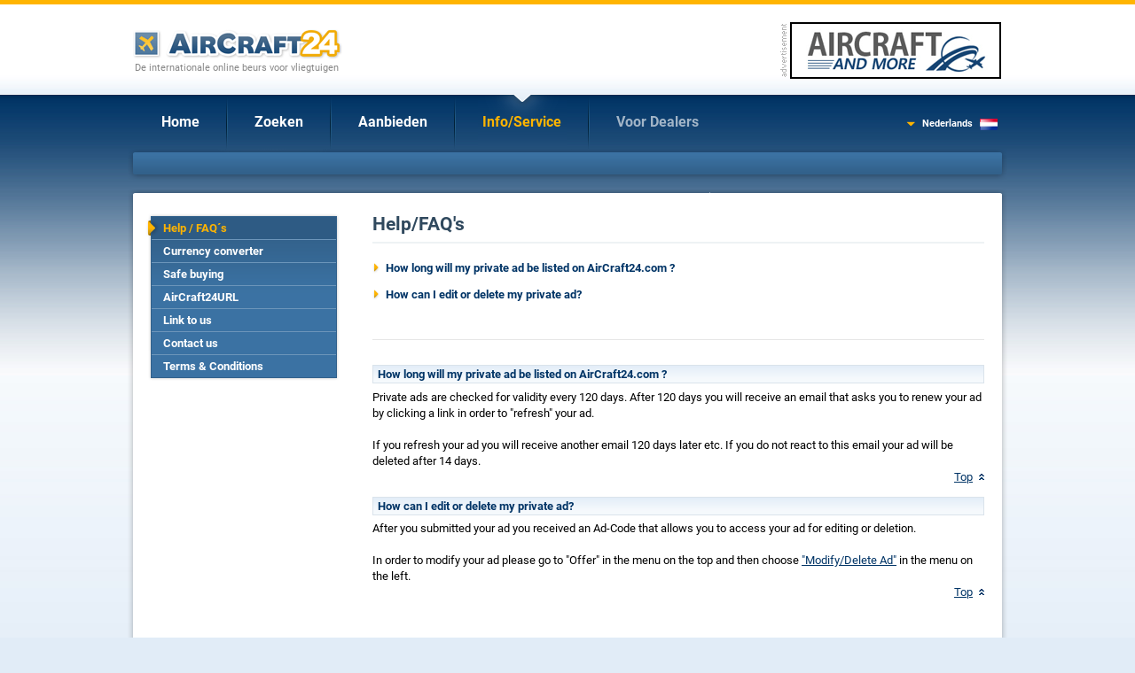

--- FILE ---
content_type: text/html; charset=iso-8859-1
request_url: https://www.aircraft24.nl/info/helpfaq.htm
body_size: 3831
content:
<!DOCTYPE html PUBLIC "-//W3C//DTD XHTML 1.0 Transitional//EN"
   "http://www.w3.org/TR/xhtml1/DTD/xhtml1-transitional.dtd">
<html xmlns="http://www.w3.org/1999/xhtml" lang="nl" xml:lang="nl">
<head>
<meta http-equiv="Content-Type" content="text/html; charset=iso-8859-1">

<title>AirCraft24.com - Info/Service - Help / FAQ´s</title>

<property="og:title" content="AirCraft24.com - Info/Service - Help / FAQ´s" /><meta name="keywords" content="Info/Service, Help / FAQ´s, vliegtuig, vliegtuigen, koopen, verkoopen, Helikopter, Cessna, Beechcraft, Mooney" />
<meta name="description" content="Help/FAQ's in de internationale marktplaats voor vliegtuigen" />

<property="og:logo" content="https://www.aircraft24.nl/images/logo/aircraft24.gif" />
<link rel="image_src" href="https://www.aircraft24.nl/images/logo/aircraft24_facebook.png" />
<property="og:image" content="https://www.aircraft24.nl/images/logo/aircraft24_facebook.png" />
<property="og:type" content="website" />
<property="og:image:secure_url" content="https://www.aircraft24.nl/images/logo/aircraft24_facebook.png" />
<meta http-equiv="content-type" content="text/html; charset=iso-8859-1" />
<meta name="viewport" content="width=device-width, initial-scale=1.0">

<meta name="audience" content="all" />
<meta name="robots" content="index, follow" />
<meta name="distribution" content="global" />
<meta name="language" content="nl" />
<meta http-equiv="content-language" content="nl" />
<link rel="shortcut icon" href="/favicon.ico" type="image/x-icon" />
<link rel="icon" href="/favicon.ico" type="image/ico" />
<link rel="apple-touch-icon" href="/images/logo/apple-touch-icon.png" />


<link rel="alternate" hreflang="zh-hans" href="https://cn.aircraft24.com/info/helpfaq.htm" />
<link rel="alternate" hreflang="de" href="https://www.aircraft24.de/info/helpfaq.htm" />
<link rel="alternate" hreflang="de-ch" href="https://www.aircraft24.ch/info/helpfaq.htm" />
<link rel="alternate" hreflang="en" href="https://www.aircraft24.com/info/helpfaq.htm" />
<link rel="alternate" hreflang="en-au" href="https://au.aircraft24.com/info/helpfaq.htm" />
<link rel="alternate" hreflang="en-ca" href="https://en-ca.aircraft24.com/info/helpfaq.htm" />
<link rel="alternate" hreflang="en" href="https://euro.aircraft24.com/info/helpfaq.htm" />
<link rel="alternate" hreflang="en-gb" href="https://www.aircraft24.co.uk/info/helpfaq.htm" />
<link rel="alternate" hreflang="en-ie" href="https://ie.aircraft24.com/info/helpfaq.htm" />
<link rel="alternate" hreflang="en-za" href="https://en-za.aircraft24.com/info/helpfaq.htm" />
<link rel="alternate" hreflang="es" href="https://www.aircraft24.es/info/helpfaq.htm" />
<link rel="alternate" hreflang="fr" href="https://www.aircraft24.fr/info/helpfaq.htm" />
<link rel="alternate" hreflang="fr-ca" href="https://fr-ca.aircraft24.com/info/helpfaq.htm" />
<link rel="alternate" hreflang="fr-ch" href="https://fr-ch.aircraft24.com/info/helpfaq.htm" />
<link rel="alternate" hreflang="it" href="https://www.aircraft24.it/info/helpfaq.htm" />
<link rel="alternate" hreflang="it-ch" href="https://it-ch.aircraft24.com/info/helpfaq.htm" />
<link rel="alternate" hreflang="nl" href="https://www.aircraft24.nl/info/helpfaq.htm" />
<link rel="alternate" hreflang="pl" href="https://www.aircraft24.pl/info/helpfaq.htm" />
<link rel="alternate" hreflang="pt" href="https://pt-pt.aircraft24.com/info/helpfaq.htm" />
<link rel="alternate" hreflang="pt-br" href="https://pt.aircraft24.com/info/helpfaq.htm" />
<link rel="alternate" hreflang="ru" href="https://ru.aircraft24.com/info/helpfaq.htm" />
<link rel="alternate" hreflang="zh-hant" href="https://tw.aircraft24.com/info/helpfaq.htm" />

<link rel="stylesheet" type="text/css" href="//static2.aircraft24.com/lib/styles.css?ver=2021-08-15" />


<script src="/lib/jquery-1.7.min.js"></script>




<script src="//static2.aircraft24.com/lib/jquery/fancybox/jquery.fancybox-1.3.4.pack.js" type="text/javascript" async></script>
<link rel="stylesheet" type="text/css" href="//static2.aircraft24.com/lib/jquery/fancybox/jquery.fancybox-1.3.4.css" />

<script src="//static2.aircraft24.com/lib/scripts.js?ver=2016-04-15" type="text/javascript" async></script>




<link rel="stylesheet" type="text/css" href="//static2.aircraft24.com/lib/jquery/select2.min.css" />
<script src="//static2.aircraft24.com/lib/jquery/select2.min.js" type="text/javascript"></script>






<!--[if lt IE 7]>
<style type="text/css" media="screen">
	body {behavior: url(/lib/csshover.htc);}
	.pngfix, #content-wrapper, #ac24content, #panel a.forward, div.sidebox a.forward, #panel-homeright li, .badge-home-sidebox img, input.search-button, .submit-button-end-png, #footer { behavior: url(/lib/iepngfix/iepngfix.htc); }
</style>
<script type="text/javascript" src="//static.aircraft24.com/lib/iepngfix/iepngfix_tilebg.js"></script>
<![endif]-->




<!-- Google tag (gtag.js) -->
<script async src="https://www.googletagmanager.com/gtag/js?id=AW-1028327649"></script>
<script>
  window.dataLayer = window.dataLayer || [];
  function gtag(){dataLayer.push(arguments);}
  gtag('js', new Date());

  gtag('config', 'AW-1028327649');

gtag('config', 'G-99PXQWTP9P');
</script>


</head>
<body>
<a name="top" id="top"></a><!-- HEADER ====================================================================================================================================  -->
<div id="header">
		<a href="/"><img id="logo" src="/images/logo/aircraft24-logo-nocom.gif" width="305" height="35" border="0" alt="AirCraft24" /></a>
	<h4 id="claim">De internationale online beurs voor vliegtuigen</h4>
	
	<div id="bannerbox"><img id="banner-disclaimer" border="0" src="/images/advertisement_en.gif" width="10" height="60" alt="" /><script language="JavaScript" type="text/javascript">
				<!--
				document.write('<a h'+'ref="/others/banner_'+'link.htm?extwin=1&amp;jumpid=133" rel="nofollow" target="_blank"><i'+'mg s'+'rc="/others/banner_stats.htm?js_showbanner=133&amp;extwin=1&amp;t=1769031065" class="banner bannertype_B" alt="aircraft-and-more" style="" border="0" /><\/a>');
				// -->
				</script></div>

	<div id="nav-container">
		<ul id="nav-main"><li class="first" ><span class="mmspan"><a class="first" href="/index.htm">Home</a></span></li>
<li class="has-sub" ><span class="mmspan"><a class="has-sub" href="/search/index.htm">Zoeken</a></span>
<ul>
<li><a href="/search/index.htm">Overview</a></li>
<li><a href="/search/search-singleprop.htm">Single Prop</a></li>
<li><a href="/search/search-multiprop.htm">Multiprop</a></li>
<li><a href="/search/search-turboprop.htm">Turboprop</a></li>
<li><a href="/search/search-jet.htm">Jet</a></li>
<li><a href="/search/search-helicopter.htm">Helikopter</a></li>
<li><a href="/search/dealerlist.htm">Dealerlijst</a></li>
<li><a href="/search/browse.htm">Browse by Brand</a></li>
<li><a href="/search/searchtask.htm">Zoekopdracht</a></li>
</ul>
</li>
<li class="has-sub" ><span class="mmspan"><a class="has-sub" href="/offer/index.htm">Aanbieden</a></span>
<ul>
<li><a href="/offer/index.htm">Overview</a></li>
<li><a href="/offer/index.htm?AD_ADTYPE_ID=P">Single Prop</a></li>
<li><a href="/offer/index.htm?AD_ADTYPE_ID=M">Multiprop</a></li>
<li><a href="/offer/index.htm?AD_ADTYPE_ID=T">Turboprop</a></li>
<li><a href="/offer/index.htm?AD_ADTYPE_ID=J">Jet</a></li>
<li><a href="/offer/index.htm?AD_ADTYPE_ID=H">Helikopter</a></li>
<li><a href="/offer/modify.htm">Wijzigen/Wissen</a></li>
</ul>
</li>
<li class="current has-sub" ><span class="mmspan"><a class="current has-sub" href="/info/index.htm">Info/Service</a></span>
<ul>
<li><a href="/info/helpfaq.htm">Help / FAQ´s</a></li>
<li><a href="/info/currencyconverter.htm">Currency converter</a></li>
<li><a href="/info/safebuying.htm">Safe buying</a></li>
<li><a href="/info/tools_ac24url.htm">AirCraft24URL</a></li>
<li><a href="/info/linktous.htm">Link to us</a></li>
<li><a href="/info/newcontactus.htm">Contact us</a></li>
<li><a href="/info/termsconditions.htm">Terms &amp; Conditions</a></li>
</ul>
</li>
<li class="has-sub"  id="fordealers"><span class="mmspan"><a class="has-sub" href="/dealerinfo/index.htm">Voor Dealers</a></span>
<ul>
<li><a href="/dealerinfo/index.htm">Our offer for dealers</a></li>
<li><a href="/dealerinfo/pricelist.htm">Price list</a></li>
<li><a href="/dealerinfo/register.htm">Aanmelden</a></li>
<li><a href="/dealerinfo/login.htm">Dealer Login</a></li>
</ul>
</li>
</ul>		
		<div id="current-language" onmouseover="showHideLanguageDiv(true)" onmouseout="showHideLanguageDiv(false)">
			<div class="current-language-link" style="background-image: url(//static2.aircraft24.com/images/flaggen/klein/nl.gif);">Nederlands</div>
			<div id="select-language">
				<span style="display: block; padding: 0 0 7px 9px;">Choose your language:</span>
										<a id="chlanglink_EN" href="//www.aircraft24.com/info/helpfaq.htm" class="select-language-link" style="background-position:10px -94px;" >English (US)</a>
												<a id="chlanglink_ENGB" href="//www.aircraft24.co.uk/info/helpfaq.htm" class="select-language-link" style="background-position:10px -134px;" >English (UK)</a>
												<a id="chlanglink_ENEU" href="//euro.aircraft24.com/info/helpfaq.htm" class="select-language-link" style="background-position:10px -454px;" >English (&euro;)</a>
												<a id="chlanglink_DE" href="//www.aircraft24.de/info/helpfaq.htm" class="select-language-link" style="background-position:10px -54px;" >Deutsch</a>
												<a id="chlanglink_DECH" href="//www.aircraft24.ch/info/helpfaq.htm" class="select-language-link" style="background-position:10px -74px;" >Schweiz (DE)</a>
												<a id="chlanglink_ES" href="//www.aircraft24.es/info/helpfaq.htm" class="select-language-link" style="background-position:10px -194px;" >Espa&#241;ol</a>
												<a id="chlanglink_FR" href="//www.aircraft24.fr/info/helpfaq.htm" class="select-language-link" style="background-position:10px -214px;" >Fran&#231;ais</a>
												<a id="chlanglink_IT" href="//www.aircraft24.it/info/helpfaq.htm" class="select-language-link" style="background-position:10px -274px;" >Italiano</a>
												<a id="chlanglink_PTBR" href="//pt.aircraft24.com/info/helpfaq.htm" class="select-language-link" style="background-position:10px -494px;" >Portugu&ecirc;s (Brasil)</a>
												<a id="chlanglink_RU" href="//ru.aircraft24.com/info/helpfaq.htm" class="select-language-link" style="background-position:10px -374px;"  title="Russian"><img src="//static2.aircraft24.com/images/flaggen/text/ru.gif" width="100" height="12" border="0" alt="Russian" /></a>
												<a id="chlanglink_PL" href="//www.aircraft24.pl/info/helpfaq.htm" class="select-language-link" style="background-position:10px -334px;" >Polska</a>
												<a id="chlanglink_TW" href="//tw.aircraft24.com/info/helpfaq.htm" class="select-language-link" style="background-position:10px -434px;"  title="Chinese (traditional)"><img src="//static2.aircraft24.com/images/flaggen/text/tw.gif" width="100" height="12" border="0" alt="Chinese (traditional)" /></a>
												<a id="chlanglink_CN" href="//cn.aircraft24.com/info/helpfaq.htm" class="select-language-link" style="background-position:10px -14px;"  title="Chinese (simplified)"><img src="//static2.aircraft24.com/images/flaggen/text/cn.gif" width="100" height="12" border="0" alt="Chinese (simplified)" /></a>
											<a href="/others/languageselection.htm" class="select-language-link" style="background:none;">more languages...</a>
					<script type="text/javascript">jQuery(function($) {
$("#chlanglink_EN").attr("href", "/others/language-changer.htm?jumplang=EN&path=%2Finfo%2Fhelpfaq.htm")
$("#chlanglink_ENGB").attr("href", "/others/language-changer.htm?jumplang=ENGB&path=%2Finfo%2Fhelpfaq.htm")
$("#chlanglink_ENEU").attr("href", "/others/language-changer.htm?jumplang=ENEU&path=%2Finfo%2Fhelpfaq.htm")
$("#chlanglink_DE").attr("href", "/others/language-changer.htm?jumplang=DE&path=%2Finfo%2Fhelpfaq.htm")
$("#chlanglink_DECH").attr("href", "/others/language-changer.htm?jumplang=DECH&path=%2Finfo%2Fhelpfaq.htm")
$("#chlanglink_ES").attr("href", "/others/language-changer.htm?jumplang=ES&path=%2Finfo%2Fhelpfaq.htm")
$("#chlanglink_FR").attr("href", "/others/language-changer.htm?jumplang=FR&path=%2Finfo%2Fhelpfaq.htm")
$("#chlanglink_IT").attr("href", "/others/language-changer.htm?jumplang=IT&path=%2Finfo%2Fhelpfaq.htm")
$("#chlanglink_PTBR").attr("href", "/others/language-changer.htm?jumplang=PTBR&path=%2Finfo%2Fhelpfaq.htm")
$("#chlanglink_RU").attr("href", "/others/language-changer.htm?jumplang=RU&path=%2Finfo%2Fhelpfaq.htm")
$("#chlanglink_PL").attr("href", "/others/language-changer.htm?jumplang=PL&path=%2Finfo%2Fhelpfaq.htm")
$("#chlanglink_TW").attr("href", "/others/language-changer.htm?jumplang=TW&path=%2Finfo%2Fhelpfaq.htm")
$("#chlanglink_CN").attr("href", "/others/language-changer.htm?jumplang=CN&path=%2Finfo%2Fhelpfaq.htm")});</script>			</div> <!-- #select-language -->
		</div> <!-- #current-language -->
	
	</div> <!-- #nav-container -->
	
</div> <!-- #header -->


<!-- PANEL QUICKSEARCH =====================================================================================================================================  -->

<div id="panel" style="height: 25px; background-image: url(//static2.aircraft24.com/images/layout/panel-small.gif);"></div> <!-- #panel -->

<!-- CONTENT ===================================================================================================================================  -->

<div id="content-wrapper">
<div id="ac24content">
	<table id="content-table" cellpadding="0" cellspacing="0" border="0">
		<tr>
			<td id="content-table-col-left"><div id="nav-sub-container"><ul id="nav-sub">
<li class="current"><a href="/info/helpfaq.htm">Help / FAQ´s</a></li>

<li><a href="/info/currencyconverter.htm">Currency converter</a></li>

<li><a href="/info/safebuying.htm">Safe buying</a></li>

<li><a href="/info/tools_ac24url.htm">AirCraft24URL</a></li>

<li><a href="/info/linktous.htm">Link to us</a></li>

<li><a href="/info/newcontactus.htm">Contact us</a></li>

<li class="last"><a href="/info/termsconditions.htm">Terms &amp; Conditions</a></li>
</ul> <!-- #nav-sub --></div> <!-- #nav-sub-container --><!--LEFTCOLREPLACE--></td> <!-- #content-table-col-left -->			<td id="content-table-col-mid"><h1>Help/FAQ's</h1>

	<a class="forward-link" href="#c2">How long will my private ad be listed on AirCraft24.com ?</a><br /><br />
		<a class="forward-link" href="#c3">How can I edit or delete my private ad?</a><br /><br />
	<br /><div class="hrlike"></div><br />
<a name="c2" id="c2"></a>
<table width="100%" cellpadding="0" cellspacing="0" border="0" class="basetable" style="margin-bottom: 0.5em;">
	<tr>
		<td class="basetable-head" style="border-bottom: none;">How long will my private ad be listed on AirCraft24.com ?</td>
	</tr>
</table>
<p>Private ads are checked for validity every 120 days. After 120 days you will receive an email that asks you to renew your ad by clicking a link in order to "refresh" your ad. <br />
<br />
If you refresh your ad you will receive another email 120 days later etc. If you do not react to this email your ad will be deleted after 14 days.<span style="display: block; text-align: right;"><a href="#top" class="to-top">Top</a></span></p>

<a name="c3" id="c3"></a>
<table width="100%" cellpadding="0" cellspacing="0" border="0" class="basetable" style="margin-bottom: 0.5em;">
	<tr>
		<td class="basetable-head" style="border-bottom: none;">How can I edit or delete my private ad?</td>
	</tr>
</table>
<p>After you submitted your ad you received an Ad-Code that allows you to access your ad for editing or deletion.<br />
<br />
In order to modify your ad please go to "Offer" in the menu on the top and then choose <a href="../offer/modify.htm">"Modify/Delete Ad"</a> in the menu on the left.<span style="display: block; text-align: right;"><a href="#top" class="to-top">Top</a></span></p>





</td> <!-- #content-table-col-mid --></tr></table> <!-- #content-table --></div> <!-- #ac24content --></div> <!-- #content-wrapper --><!-- FOOTER ====================================================================================================================================  -->
<div id="footer">
	<ul id="footer-links">

	<li class="first"><a href="/index.htm">Home</a></li>

		<li><a href="/search/index.htm">Zoeken</a></li>
		<li><a href="/offer/index.htm">Aanbieden</a></li>
		<li><a href="/info/index.htm">Info/Service</a></li>
		<li><a href="/dealerinfo/index.htm">Voor Dealers</a></li>
		<li><a href="/others/sitemap.htm">Sitemap</a></li>
	</ul>
	<p>Offers are subject to prior sale, corrections, error, or removal from the market.<br />&copy; <a href="/">AirCraft24.com</a> | Send questions and comments to <a href="/info/newcontactus.htm">&#105;&#110;&#102;&#111;&#64;&#97;&#105;&#114;&#99;&#114;&#97;&#102;&#116;&#50;&#52;&#46;&#99;&#111;&#109;</a></p>
</div> <!-- #footer -->


</body>
</html>